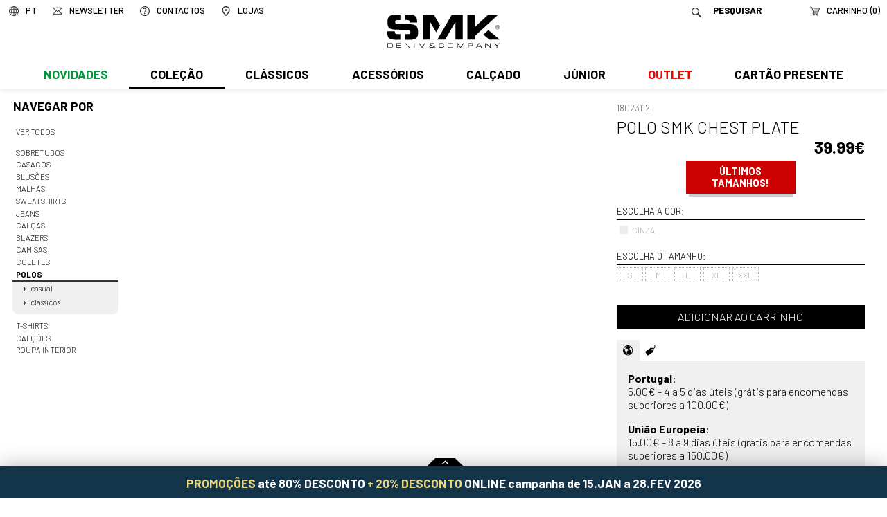

--- FILE ---
content_type: application/javascript
request_url: https://www.smk.pt/js/cerabox.min.js
body_size: 6900
content:
/**
 * @package		CeraBox
 *
 * @author 		Sven
 * @since 		13-01-2011
 * @version 	1.3.8
 *
 * This package requires
 * - MooTools 1.4 >
 * - MooTools More Assets
 *
 * @license The MIT License
 *
 * Copyright (c) 2011-2012 Ceramedia, <http://ceramedia.net/>
 *
 * Permission is hereby granted, free of charge, to any person obtaining a copy
 * of this software and associated documentation files (the "Software"), to deal
 * in the Software without restriction, including without limitation the rights
 * to use, copy, modify, merge, publish, distribute, sublicense, and/or sell
 * copies of the Software, and to permit persons to whom the Software is
 * furnished to do so, subject to the following conditions:
 *
 * The above copyright notice and this permission notice shall be included in
 * all copies or substantial portions of the Software.
 *
 * THE SOFTWARE IS PROVIDED "AS IS", WITHOUT WARRANTY OF ANY KIND, EXPRESS OR
 * IMPLIED, INCLUDING BUT NOT LIMITED TO THE WARRANTIES OF MERCHANTABILITY,
 * FITNESS FOR A PARTICULAR PURPOSE AND NONINFRINGEMENT. IN NO EVENT SHALL THE
 * AUTHORS OR COPYRIGHT HOLDERS BE LIABLE FOR ANY CLAIM, DAMAGES OR OTHER
 * LIABILITY, WHETHER IN AN ACTION OF CONTRACT, TORT OR OTHERWISE, ARISING FROM,
 * OUT OF OR IN CONNECTION WITH THE SOFTWARE OR THE USE OR OTHER DEALINGS IN
 * THE SOFTWARE.
 */
(function(window){window.CeraBox=new Class({version:"1.3.8",Implements:[Options],boxWindow:null,collection:[],currentItem:0,options:{ajax:null,swf:null,group:true,width:null,height:null,displayTitle:true,fullSize:false,displayOverlay:true,clickToClose:false,loaderAtItem:false,animation:"fade",errorLoadingMessage:"The requested content cannot be loaded or might not be supported. Please try again later.",titleFormat:"Item {number} / {total} {title}",addContentProtectionLayer:false,mobileView:Browser.Platform.ios||Browser.Platform.android||Browser.Platform.webos,fixedPosition:false,clickToCloseOverlay:true,constrainProportions:false,devicePixelRatio:window.devicePixelRatio!==undefined?window.devicePixelRatio:1,preventScrolling:false,events:{onOpen:function(currentItem,collection){},onChange:function(currentItem,collection){},onClose:function(currentItem,collection){},onAnimationEnd:function(currentItem,collection){}}},initialize:function(elements,options){this.boxWindow=CeraBoxWindow;
elements=$$(elements);if(options&&typeOf(options.group)!="null"&&options.group===false&&elements.length>1){elements.each(function(item){item.store("cerabox",new CeraBox(item,options))})}this.setOptions(options);elements.each(function(item,index){this.collection[index]=item;var type=item.dataset?(typeOf(item.dataset.type)=="string"&&item.dataset.type.trim()!=""?item.dataset.type.trim():null):(item.get("data-type")&&item.get("data-type").trim()!=""?item.get("data-type").trim():null);if((null!==this.options.ajax&&type===null)||type=="ajax"){item.addEvent("click",function(event){if(this._itemClick(event)){this.currentItem=index;
this.showAjax();return true}return false}.bind(this))}else{if((item.get("href").test(/^#/i)&&type===null)||type=="inline"){item.addEvent("click",function(event){if(this._itemClick(event)){this.currentItem=index;this.showInline();return true}return false}.bind(this))}else{if((item.get("href").test(/\.(jpg|jpeg|png|gif|bmp)(.*)?$/i)&&type===null)||type=="image"){item.addEvent("click",function(event){if(this._itemClick(event)){this.currentItem=index;this.showImage();return true}return false}.bind(this))
}else{if((item.get("href").test(/\.(swf)(.*)?$/i)&&type===null)||type=="swf"){item.addEvent("click",function(event){if(this._itemClick(event)){this.currentItem=index;this.showSwf();return true}return false}.bind(this))}else{if(type!==null&&type!="iframe"){throw"Unknown type in dataset: "+type}item.addEvent("click",function(event){if(this._itemClick(event)){this.currentItem=index;this.showIframe();return true}return false}.bind(this))}}}}}.bind(this))},showAjax:function(){var ceraBox=this,currentItem=ceraBox.collection[ceraBox.currentItem],requestEr=new Request.HTML(Object.merge({url:currentItem.get("href"),method:"post",data:"",evalScripts:false,onSuccess:function(responseTree,responseElements,responseHTML,responseJavaScript){if(false===ceraBox.boxWindow.getBusy()){return
}var assets=[];Array.each(responseElements,function(ele){if(ele.get("tag")=="img"&&ele.get("src")){assets.append([ele.get("src")])}});var assetsLoaded=function(){var ajaxEle=ceraBox.boxWindow.preLoadElement(responseTree);if(true===ceraBox.options.constrainProportions&&!(ceraBox.options.width&&ceraBox.options.height)&&(ceraBox.options.width||ceraBox.options.height)){if(ceraBox.options.width){ajaxEle.set("height",Math.round(ajaxEle.getScrollSize().y*(ceraBox.boxWindow.sizeStringToInt(ceraBox.options.width,"x")/ajaxEle.getScrollSize().x)));
ajaxEle.set("width",ceraBox.options.width)}else{ajaxEle.set("width",Math.round(ajaxEle.getScrollSize().x*(ceraBox.boxWindow.sizeStringToInt(ceraBox.options.height,"y")/ajaxEle.getScrollSize().y)));ajaxEle.set("height",ceraBox.options.height)}}else{ajaxEle.setStyle("width",ceraBox.options.width?ceraBox.options.width:ajaxEle.getScrollSize().x);ajaxEle.setStyle("height",ceraBox.options.height?ceraBox.options.height:ajaxEle.getScrollSize().y)}var dimension=ceraBox.boxWindow.getSizeElement(ajaxEle);ajaxEle=ajaxEle.get("html");
ceraBox.boxWindow.onLoad(dimension.width,dimension.height).addEvent("complete",function(){this.removeEvents("complete");if(false===ceraBox.boxWindow.getBusy()){return}if(false!==ceraBox.options.displayTitle){ceraBox.boxWindow.displayTitle((currentItem.get("title")?currentItem.get("title"):""),ceraBox.currentItem+1,ceraBox.collection.length)}ceraBox.boxWindow.setContent(new Element("div",{html:ajaxEle})).openWindow();(function(){eval(responseJavaScript)}).call(ceraBox)})};if(assets.length){Asset.images(assets,{onComplete:assetsLoaded})
}else{assetsLoaded()}},onerror:ceraBox._timedOut.bind(ceraBox),onTimeout:ceraBox._timedOut.bind(ceraBox),onFailure:ceraBox._timedOut.bind(ceraBox),onException:ceraBox._timedOut.bind(ceraBox)},typeOf(ceraBox.options.ajax)==="object"?ceraBox.options.ajax:{})).send()},showInline:function(){var ceraBox=this,currentItem=ceraBox.collection[ceraBox.currentItem],inlineEle=(currentItem.get("href").test(/^#\$/i)&&typeOf(window[currentItem.get("href").replace(/^#\$/i,"")])!="null")?((typeOf(window[currentItem.get("href").replace(/^#\$/i,"")])!="element")?new Element("div",{html:window[currentItem.get("href").replace(/^#\$/i,"")]}):window[currentItem.get("href").replace(/^#\$/i,"")]):(document.id(document.body).getElement(currentItem.get("href"))?document.id(document.body).getElement(currentItem.get("href")).clone():null);
if(null!==inlineEle){var assets=[];Array.each(inlineEle.getElements("img"),function(ele){if(ele.get("src")){assets.append([ele.get("src")])}});var assetsLoaded=function(){var inlineEleClone=ceraBox.boxWindow.preLoadElement(inlineEle.clone());if(true===ceraBox.options.constrainProportions&&!(ceraBox.options.width&&ceraBox.options.height)&&(ceraBox.options.width||ceraBox.options.height)){if(ceraBox.options.width){inlineEleClone.set("height",Math.round(inlineEleClone.getSize().y*(ceraBox.boxWindow.sizeStringToInt(ceraBox.options.width,"x")/inlineEleClone.getScrollSize().x)));
inlineEleClone.set("width",ceraBox.options.width)}else{inlineEleClone.set("width",Math.round(inlineEleClone.getScrollSize().x*(ceraBox.boxWindow.sizeStringToInt(ceraBox.options.height,"y")/inlineEleClone.getSize().y)));inlineEleClone.set("height",ceraBox.options.height)}}else{inlineEleClone.setStyle("width",ceraBox.options.width?ceraBox.options.width:inlineEleClone.getScrollSize().x);inlineEleClone.setStyle("height",ceraBox.options.height?ceraBox.options.height:inlineEleClone.getSize().y)}var dimension=ceraBox.boxWindow.getSizeElement(inlineEleClone);
ceraBox.boxWindow.onLoad(dimension.width,dimension.height).addEvent("complete",function(){this.removeEvents("complete");if(false===ceraBox.boxWindow.getBusy()){return}if(false!==ceraBox.options.displayTitle){ceraBox.boxWindow.displayTitle((currentItem.get("title")?currentItem.get("title"):""),ceraBox.currentItem+1,ceraBox.collection.length)}ceraBox.boxWindow.setContent(inlineEle).openWindow()})};if(assets.length){Asset.images(assets,{onComplete:assetsLoaded})}else{assetsLoaded()}}else{ceraBox._timedOut()
}},showImage:function(){var ceraBox=this,currentItem=ceraBox.collection[ceraBox.currentItem],image=new Asset.image(currentItem.get("href"),{"class":"ceraImage",onload:function(){if(false===ceraBox.boxWindow.getBusy()){return}if(true===ceraBox.options.constrainProportions&&!(ceraBox.options.width&&ceraBox.options.height)&&(ceraBox.options.width||ceraBox.options.height)){if(ceraBox.options.width){this.set("height",Math.round(this.get("height").toInt()*(ceraBox.boxWindow.sizeStringToInt(ceraBox.options.width,"x")/this.get("width"))));
this.set("width",ceraBox.options.width)}else{this.set("width",Math.round(this.get("width").toInt()*(ceraBox.boxWindow.sizeStringToInt(ceraBox.options.height,"y")/this.get("height"))));this.set("height",ceraBox.options.height)}}else{this.set("width",ceraBox.options.width?ceraBox.options.width:this.get("width"));this.set("height",ceraBox.options.height?ceraBox.options.height:this.get("height"))}var dimension=ceraBox.boxWindow.getSizeElement(this);if(ceraBox.options.devicePixelRatio>1){dimension={width:dimension.width/ceraBox.options.devicePixelRatio,height:dimension.height/ceraBox.options.devicePixelRatio}
}ceraBox.boxWindow.onLoad(dimension.width,dimension.height).addEvent("complete",function(){this.removeEvents("complete");if(false===ceraBox.boxWindow.getBusy()){return}if(false!==ceraBox.options.displayTitle){ceraBox.boxWindow.displayTitle((currentItem.get("title")?currentItem.get("title"):""),ceraBox.currentItem+1,ceraBox.collection.length)}ceraBox.boxWindow.setContent(image).openWindow()})},onerror:ceraBox._timedOut.bind(ceraBox)})},showSwf:function(){if(Browser.Plugins.Flash.version==0){this._timedOut();
return}var ceraBox=this,currentItem=ceraBox.collection[ceraBox.currentItem],dimension={width:ceraBox.options.width?ceraBox.options.width:500,height:ceraBox.options.height?ceraBox.options.height:400},swfEr=new Swiff(currentItem.get("href"),Object.merge({width:dimension.width,height:dimension.height,params:{wMode:"opaque",base:/(.*)\/.+(\.swf).*/.exec(currentItem.get("href"))[1]}},typeOf(ceraBox.options.swf)==="object"?ceraBox.options.swf:{}));ceraBox.boxWindow.onLoad(dimension.width,dimension.height).addEvent("complete",function(){this.removeEvents("complete");
if(false===ceraBox.boxWindow.getBusy()){return}if(false!==ceraBox.options.displayTitle){ceraBox.boxWindow.displayTitle((currentItem.get("title")?currentItem.get("title"):""),ceraBox.currentItem+1,ceraBox.collection.length)}ceraBox.boxWindow.setContent(swfEr).openWindow()})},showIframe:function(){this.boxWindow.setTimeOuter(this._timedOut.delay(10000,this));var ceraBox=this,currentItem=ceraBox.collection[ceraBox.currentItem],ceraIframe=new IFrame({src:currentItem.get("href"),"class":"ceraIframe",styles:{width:1,height:1,border:"0px"},events:{load:function(){if(false===ceraBox.boxWindow.getBusy()&&!ceraBox.boxWindow.getWindowOpen()){return
}if(!ceraBox.options.width&&!ceraBox.options.height){try{if(!Browser.ie||Browser.version>8){this.contentWindow.onbeforeunload=function(){ceraBox.boxWindow.loading(ceraBox);this.setStyles({width:"1px",height:"1px"})}.bind(this)}else{this.setStyles({width:"1px",height:"1px"})}}catch(err){}}if(ceraBox.options.width){this.setStyle("width",ceraBox.options.width)}if(ceraBox.options.height){this.setStyle("height",ceraBox.options.height)}var dimension=ceraBox.boxWindow.getSizeElement(this);ceraBox.boxWindow.onLoad(dimension.width,dimension.height).addEvent("complete",function(){this.removeEvents("complete");
if(false===ceraBox.boxWindow.getBusy()&&!ceraBox.boxWindow.getWindowOpen()){return}ceraBox.boxWindow.openWindow()})}}});ceraIframe.set("border",0);ceraIframe.set("frameborder",0);this.boxWindow.setContent(ceraIframe)},_timedOut:function(){var ceraBox=this,errorEle=new Element("span",{"class":"cerabox-error",html:ceraBox.options.errorLoadingMessage});var errorEleClone=ceraBox.boxWindow.preLoadElement(errorEle.clone());errorEleClone.setStyle("width","270px");errorEleClone.setStyle("height",errorEleClone.getSize().y+"px");
if(this.options.mobileView){errorEle.setStyles({position:"absolute",top:"50%","margin-top":-Math.round(errorEleClone.getSize().y/2)+"px"})}var dimension=ceraBox.boxWindow.getSizeElement(errorEleClone,true);ceraBox.boxWindow.onLoad(dimension.width,dimension.height).addEvent("complete",function(){this.removeEvents("complete");if(false===ceraBox.boxWindow.getBusy()){return}ceraBox.boxWindow.hideTitle();ceraBox.boxWindow.setContent(errorEle).openWindow()})},_itemClick:function(event){if(event){event.preventDefault()
}if(this.boxWindow.getBusy()){return false}this.boxWindow.loading(this);return true},_log:function(log,alertIt){try{console.log(log)}catch(err){if(alertIt){alert(log)}}}});window.CeraBoxWindow=(function(window){var busy=false,lock=false,loaderTimer=null,timeOuter=null,windowOpen=false,currentInstance=null,currentDimension={x:0,y:0},hudTimer=null,startPos={x:null,y:null},endPos={x:null,y:null},viewport={x:0,y:0},cerabox=null;var boxWindow=new Class({initialize:function(){window.addEvent("domready",function(){initHTML();
this.updateWindow();document.id("cerabox-loading").addEvent("click",function(event){event.stop();this.close(true)}.bind(this));document.addEvent("keyup",function(event){if(event.key=="esc"){this.close()}if(event.target.get("tag")=="input"||event.target.get("tag")=="select"||event.target.get("tag")=="textarea"){return}if(event.key=="left"){cerabox.getElement(".cerabox-left").fireEvent("click",event)}if(event.key=="right"){cerabox.getElement(".cerabox-right").fireEvent("click",event)}}.bind(this));
cerabox.addEvent("touchstart",touchStart);cerabox.addEvent("touchmove",touchMove);cerabox.addEvent("touchend",touchEnd);cerabox.addEvent("touchcancel",touchCancel);document.id("cerabox-loading").addEvent("touchmove",function(event){event.stop()})}.bind(this));window.addEvent("resize",this.updateWindow.bind(this));window.addEvent("scroll",this.updateWindow.bind(this,"scroll"));window.addEvent("orientationchange",this.updateWindow.bind(this))},updateWindow:function(type){this.setViewport();if(!windowOpen||null===currentInstance||busy||(type=="scroll"&&!currentInstance.options.mobileView)){return
}busy=true;if(false!==currentInstance.options.displayOverlay||currentInstance.options.mobileView){displayOverlay()}transformItem().addEvent("complete",function(){this.removeEvents("complete");showHud();busy=false})},close:function(terminate){if((busy&&!terminate)||lock||!currentInstance){return}busy=!terminate;if(true===currentInstance.options.preventScrolling){preventScrolling(false)}clearInterval(timeOuter);clearInterval(loaderTimer);clearInterval(hudTimer);document.id("cerabox-loading").setStyle("display","none");
if(currentInstance.options.mobileView){document.id("cerabox-background").setStyles({display:"none",width:0,height:0,opacity:0});cerabox.setStyles({display:"none"});cerabox.getElement(".cerabox-content").empty().setStyle("opacity",0);cerabox.getElement(".cerabox-left").removeEvents("click").setStyle("display","none");cerabox.getElement(".cerabox-right").removeEvents("click").setStyle("display","none");this.hideTitle();if(windowOpen){currentInstance.options.events.onClose.call(currentInstance,currentInstance.collection[currentInstance.currentItem],currentInstance.collection)
}currentInstance=null;windowOpen=false;busy=false}else{cerabox.set("tween",{duration:50}).tween("opacity",0).get("tween").addEvent("complete",function(){this.removeEvents("complete");document.id("cerabox-background").set("tween",{duration:50,link:"chain"}).tween("opacity",0).get("tween").addEvent("chainComplete",function(){this.removeEvents("chainComplete");document.id("cerabox-background").setStyle("display","none");cerabox.setStyles({display:"none"});cerabox.getElement(".cerabox-content").empty().setStyle("opacity",0);
cerabox.getElement(".cerabox-left").removeEvents("click").setStyle("display","none");cerabox.getElement(".cerabox-right").removeEvents("click").setStyle("display","none");_instance.hideTitle();if(windowOpen){currentInstance.options.events.onClose.call(currentInstance,currentInstance.collection[currentInstance.currentItem],currentInstance.collection)}currentInstance=null;windowOpen=false;busy=false})})}},setContent:function(element){cerabox.getElement(".cerabox-content").empty().adopt(element);return this
},loading:function(instance){if(!instanceOf(instance,CeraBox)){throw"Instance should be an instance of CeraBox"}this.setViewport();currentInstance=instance;busy=true;cerabox.getElement(".cerabox-content-protection").setStyle("display","none");if(true===currentInstance.options.addContentProtectionLayer){cerabox.getElement(".cerabox-content-protection").setStyle("display","block")}cerabox.setStyle("cursor","auto").removeEvents("click");if(true===currentInstance.options.clickToClose){cerabox.setStyle("cursor","pointer").addEvent("click",function(event){event.stop();
this.close()}.bind(this))}if(true===currentInstance.options.preventScrolling){preventScrolling(true)}clearInterval(timeOuter);clearInterval(loaderTimer);document.id("cerabox-loading").setStyle("display","none");loaderTimer=displayLoader.delay(200);cerabox.removeClass("mobile");if(currentInstance.options.mobileView){cerabox.addClass("mobile")}return this},preLoadElement:function(element){cerabox.setStyle("display","block");return cerabox.getElement("#cerabox-ajaxPreLoader").empty().adopt(element)},onLoad:function(width,height){lock=true;
clearInterval(timeOuter);clearInterval(loaderTimer);if(false!==currentInstance.options.displayOverlay||currentInstance.options.mobileView){displayOverlay()}cerabox.getElement("#cerabox-ajaxPreLoader").empty().setStyles({width:"auto",height:"auto"});currentDimension={x:width,y:height};return cerabox.getElement(".cerabox-content").set("tween",{duration:currentInstance.options.mobileView?0:300}).tween("opacity",(windowOpen&&cerabox.getElement(".cerabox-content iframe.ceraIframe")?1:0)).get("tween")},openWindow:function(width,height){document.id("cerabox-loading").setStyle("display","none");
width=currentDimension.x=width||currentDimension.x;height=currentDimension.y=height||currentDimension.y;var currentItem=currentInstance.collection[currentInstance.currentItem];showHud();if(windowOpen){transformItem(width,height);if(currentInstance.options.mobileView){cerabox.getElement(".cerabox-content").setStyle("opacity",1);lock=false;busy=false;addNavButtons();currentInstance.options.events.onChange.call(currentInstance,currentItem,currentInstance.collection)}else{cerabox.getElement(".cerabox-content").set("tween",{duration:cerabox.getElement(".cerabox-content iframe.ceraIframe")?0:200}).tween("opacity",1).get("tween").addEvent("complete",function(){this.removeEvents("complete");
lock=false;busy=false;addNavButtons();currentInstance.options.events.onChange.call(currentInstance,currentItem,currentInstance.collection)})}return}if(!currentInstance.options.mobileView){cerabox.getElement(".cerabox-content").setStyle("opacity",1)}currentInstance.options.events.onOpen.call(currentInstance,currentItem,currentInstance.collection);transformItem(width,height).addEvent("complete",function(){this.removeEvents("complete");if(currentInstance.options.mobileView){cerabox.getElement(".cerabox-content").setStyle("opacity",1)
}lock=false;busy=false;addNavButtons();currentInstance.options.events.onAnimationEnd.call(currentInstance,currentItem,currentInstance.collection)});currentItem.blur();windowOpen=true},displayTitle:function(text,number,total){if(total>1){text=currentInstance.options.titleFormat.substitute({number:number,total:total,title:text})}var titleElement=cerabox.getElement(".cerabox-title span");if(text){titleElement.setStyle("display","block").set("text",text);titleElement.set("html",titleElement.get("html").replace("\n","<br>"))
}else{titleElement.setStyle("display","none")}return this},hideTitle:function(){cerabox.getElement(".cerabox-title span").setStyle("display","none");return this},setViewport:function(){viewport={x:(window.innerWidth?window.innerWidth:window.getSize().x),y:(window.innerHeight?window.innerHeight:window.getSize().y)};return this},getViewport:function(){return viewport},getCurrentInstance:function(){return currentInstance},getBusy:function(){return busy},getWindowOpen:function(){return windowOpen},setTimeOuter:function(timer){timeOuter=timer;
return this},getSizeElement:function(element,forceFullSize){var eleWidth=0,eleHeight=0;if(element.get("tag")=="iframe"){cerabox.setStyle("display","block");try{eleWidth=(element.get("width")?sizeStringToInt(element.get("width"),"x"):(element.getStyle("width").toInt()>1?sizeStringToInt(element.getStyle("width"),"x"):(element.contentWindow.document.getScrollSize().x?element.contentWindow.document.getScrollSize().x:viewport.x*0.75)))}catch(err){eleWidth=viewport.x*0.75}try{eleHeight=(element.get("height")?sizeStringToInt(element.get("height"),"y"):(element.getStyle("height").toInt()>1?sizeStringToInt(element.getStyle("height"),"y"):(element.contentWindow.document.getScrollSize().y?element.contentWindow.document.getScrollSize().y:viewport.y*0.75)))
}catch(err){eleHeight=viewport.y*0.75}if(!forceFullSize&&false===currentInstance.options.fullSize){if((viewport.y-100)<eleHeight){eleWidth=eleWidth+(Browser.Platform.mac?15:17)}return{width:(viewport.x-50)<eleWidth?(viewport.x-50):eleWidth,height:(viewport.y-100)<eleHeight?(viewport.y-100):eleHeight}}else{return{width:eleWidth,height:eleHeight}}}eleWidth=(element.get("width")?sizeStringToInt(element.get("width"),"x"):(element.getStyle("width")&&element.getStyle("width")!="auto"?sizeStringToInt(element.getStyle("width"),"x"):viewport.x-50));
eleHeight=(element.get("height")?sizeStringToInt(element.get("height"),"y"):(element.getStyle("height")&&element.getStyle("height")!="auto"?sizeStringToInt(element.getStyle("height"),"y"):viewport.y-100));if(!forceFullSize&&false===currentInstance.options.fullSize){var r=Math.min(Math.min(viewport.x-50,eleWidth)/eleWidth,Math.min(viewport.y-100,eleHeight)/eleHeight);return{width:Math.round(r*eleWidth),height:Math.round(r*eleHeight)}}else{return{width:eleWidth,height:eleHeight}}},sizeStringToInt:function(size,dimension){return sizeStringToInt(size,dimension)
}}),_instance=new boxWindow();function addNavButtons(){cerabox.getElement(".cerabox-left").removeEvents("click").setStyle("display","none");cerabox.getElement(".cerabox-right").removeEvents("click").setStyle("display","none");if(currentInstance.collection[currentInstance.currentItem-1]){cerabox.getElement(".cerabox-left").setStyle("display","block").addEvent("click",function(event){event.stopPropagation();if(!busy){this.setStyle("display","none").removeEvents("click");currentInstance.collection[currentInstance.currentItem-1].fireEvent("click",event)
}})}if(currentInstance.collection[currentInstance.currentItem+1]){cerabox.getElement(".cerabox-right").setStyle("display","block").addEvent("click",function(event){event.stopPropagation();if(!busy){this.setStyle("display","none").removeEvents("click");currentInstance.collection[currentInstance.currentItem+1].fireEvent("click",event)}})}}function transformItem(width,height){width=width||currentDimension.x;height=height||currentDimension.y;if(!currentInstance.options.displayTitle||cerabox.getElement(".cerabox-content iframe.ceraIframe")){_instance.hideTitle()
}if(currentInstance.options.mobileView){document.id(document.body).setStyle("overflow","hidden");var landscape=Math.abs(window.orientation)==90,screenWidth=landscape?screen.height:screen.width,scaledWidth,scaledHeight,scale,screenScale;if(cerabox.getElement(".cerabox-content iframe.ceraIframe")){scaledWidth=viewport.x,scaledHeight=viewport.y,scale=(scaledHeight<(height*scaledWidth/width)?scaledHeight/height:scaledWidth/width),screenScale=1;cerabox.getElements(".cerabox-close, .cerabox-left, .cerabox-right, .cerabox-title").setStyles({"-webkit-transform":"scale("+(viewport.x/screenWidth)+")",transform:"scale("+(viewport.x/screenWidth)+")"})
}else{if(!cerabox.getElement(".cerabox-content img.ceraImage")){width=Math.round(viewport.x*(screenWidth/viewport.x));height=Math.round(viewport.y*(screenWidth/viewport.x))}scaledWidth=Math.round(viewport.x*(screenWidth/viewport.x)),scaledHeight=Math.round(viewport.y*(screenWidth/viewport.x)),scale=(scaledHeight<(height*scaledWidth/width)?scaledHeight/height:scaledWidth/width),screenScale=(viewport.x/screenWidth);cerabox.getElements(".cerabox-close, .cerabox-left, .cerabox-right, .cerabox-title").setStyles({"-webkit-transform":"scale(1)",transform:"scale(1)"})
}cerabox.setStyles({position:"absolute",display:"block",width:scaledWidth+"px",height:scaledHeight+"px",opacity:1,left:document.id(document.body).getScroll().x,right:0,top:document.id(document.body).getScroll().y,bottom:0,margin:0,"-webkit-transform":"scale("+(screenScale)+")",transform:"scale("+(screenScale)+")"});cerabox.getElement(".cerabox-content").setStyles({width:Math.round(width*scale),height:Math.round(height*scale),left:((scaledWidth-Math.round(width*scale))/2),top:((scaledHeight-Math.round(height*scale))/2)});
if(cerabox.getElement(".cerabox-content iframe.ceraIframe")){cerabox.getElement(".cerabox-content iframe.ceraIframe").setStyles({width:Math.round(width*scale),height:Math.round(height*scale)})}return cerabox.set("tween",{duration:0}).tween("opacity",1).get("tween")}else{if(cerabox.getElement(".cerabox-content iframe.ceraIframe")){cerabox.getElement(".cerabox-content iframe.ceraIframe").setStyles({width:width,height:height})}var morphObject={display:"block",width:width,height:height,opacity:1,"-webkit-transform":"scale(1)",transform:"scale(1)"};
cerabox.setStyles({position:(currentInstance.options.fixedPosition?"fixed":"absolute"),top:Math.round((viewport.y/2))+"px",left:Math.round((viewport.x/2))+"px",right:"auto",bottom:"auto"});if(viewport.x>width+60){morphObject["margin-left"]=Math.round((-width/2)+(!currentInstance.options.fixedPosition?document.id(document.body).getScroll().x:0))+"px"}else{morphObject["margin-left"]=Math.round(((viewport.x/2)-width-40)+(!currentInstance.options.fixedPosition?document.id(document.body).getScroll().x:0))+"px"
}if(viewport.y>height+40){morphObject["margin-top"]=Math.round((-height/2)+(!currentInstance.options.fixedPosition?document.id(document.body).getScroll().y:0))+"px"}else{morphObject["margin-top"]=Math.round((-viewport.y/2+20)+(!currentInstance.options.fixedPosition?document.id(document.body).getScroll().y:0))+"px"}cerabox.getElement(".cerabox-content").setStyles({width:"100%",height:"100%",left:0,top:0});if(!windowOpen){switch(currentInstance.options.animation){case"ease":var currentItem=currentInstance.collection[currentInstance.currentItem];
Object.append(morphObject,{top:cerabox.getStyle("top"),left:cerabox.getStyle("left")});return cerabox.setStyles({display:"block",left:(currentItem.getPosition().x-(currentInstance.options.fixedPosition?document.id(document.body).getScroll().x:0))+"px",top:(currentItem.getPosition().y-(currentInstance.options.fixedPosition?document.id(document.body).getScroll().y:0))+"px",width:currentItem.getSize().x+"px",height:currentItem.getSize().y+"px",margin:0,opacity:0}).set("morph",{duration:200}).morph(morphObject).get("morph");
break;case"fade":default:Object.append(morphObject,{opacity:0});return cerabox.setStyles(morphObject).set("tween",{duration:200}).tween("opacity",1).get("tween");break}}else{return cerabox.set("morph",{duration:150}).morph(morphObject).get("morph")}}}function displayOverlay(){var styles={display:"block",opacity:currentInstance.options.mobileView?1:0.8,top:0,left:0,height:"100%",width:"100%",position:"fixed"};if(currentInstance.options.mobileView){Object.merge(styles,{top:0,left:0,width:(document.id(document.body).getScrollSize().x)+"px",height:(document.id(document.body).getScrollSize().y)+"px",position:"absolute"})
}document.id("cerabox-background").setStyles(styles)}function displayLoader(){var styles={position:"fixed",display:"block",top:"50%",left:"50%","margin-top":"-20px","margin-left":"-20px","-webkit-transform":"scale(1)",transform:"scale(1)"};if(true===currentInstance.options.loaderAtItem&&!windowOpen){var currentItem=currentInstance.collection[currentInstance.currentItem];Object.append(styles,{position:"absolute",top:Math.round(((currentItem.getSize().y/2)-(document.id("cerabox-loading").getStyle("height").toInt()/2))+currentItem.getPosition().y)+"px",left:Math.round(((currentItem.getSize().x/2)-(document.id("cerabox-loading").getStyle("width").toInt()/2))+currentItem.getPosition().x)+"px","margin-top":0,"margin-left":0})
}else{if(currentInstance.options.mobileView){var landscape=Math.abs(window.orientation)==90,screenWidth=landscape?screen.height:screen.width;Object.append(styles,{position:"absolute",top:Math.round(((viewport.y/2)-(document.id("cerabox-loading").getStyle("height").toInt()/2))+document.id(document.body).getScroll().y)+"px",left:Math.round(((viewport.x/2)-(document.id("cerabox-loading").getStyle("width").toInt()/2))+document.id(document.body).getScroll().x)+"px","margin-top":0,"margin-left":0,"-webkit-transform":"scale("+(viewport.x/screenWidth)+")",transform:"scale("+(viewport.x/screenWidth)+")"})
}}document.id("cerabox-loading").setStyles(styles);loaderAnimation()}function loaderAnimation(frame){if(!frame){frame=0}document.id("cerabox-loading").getElement("div").setStyle("top",(frame*-40)+"px");frame=(frame+1)%12;if(document.id("cerabox-loading").getStyle("display")!="none"){loaderAnimation.delay(60,this,frame)}}function sizeStringToInt(size,dimension){return(typeOf(size)=="string"&&size.test("%")?viewport[dimension]*(size.toInt()/100):size.toInt())}function initHTML(){var wrapper=document.id(document.body);
if(!wrapper.getElement("#cerabox")){wrapper.adopt([new Element("div",{id:"cerabox-loading"}).adopt(new Element("div")),new Element("div",{id:"cerabox-background",events:{click:function(event){event.stop();if(currentInstance.options.clickToCloseOverlay){_instance.close()}}}}),cerabox=new Element("div",{id:"cerabox"}).adopt([new Element("div",{"class":"cerabox-content"}),new Element("div",{"class":"cerabox-title"}).adopt(new Element("span")),new Element("a",{"class":"cerabox-close",events:{click:function(event){event.stop();
_instance.close()}}}),new Element("a",{"class":"cerabox-left"}).adopt(new Element("span")),new Element("a",{"class":"cerabox-right"}).adopt(new Element("span")),new Element("div",{"class":"cerabox-content-protection"}),new Element("div",{id:"cerabox-ajaxPreLoader",styles:{"float":"left",overflow:"hidden",display:"block"}})])])}}function hideHud(){clearInterval(hudTimer);cerabox.getElements(".cerabox-title, .cerabox-close, .cerabox-left, .cerabox-right").set("tween",{duration:500}).tween("opacity",0)
}function showHud(){cerabox.getElements(".cerabox-title, .cerabox-close, .cerabox-left, .cerabox-right").setStyle("opacity",1);clearInterval(hudTimer);if(currentInstance.options.mobileView&&!currentInstance.options.clickToClose&&"createTouch" in document&&!cerabox.getElement(".cerabox-content iframe.ceraIframe")){hudTimer=hideHud.delay(5000)}}function touchStart(event){startPos=endPos=event.client}function touchMove(event){endPos=event.client;event.preventDefault()}function touchEnd(event){if(null!==startPos.x&&null!==endPos.x){var distance=getTouchDistance(),landscape=Math.abs(window.orientation)==90,screenWidth=landscape?screen.height:screen.width;
if(50<=Math.round(distance*(screenWidth/viewport.x))){fireTouchEvent(event,getTouchAngle())}else{if(!distance){if(event.target.get("tag")!="a"&&!event.target.getParent(".cerabox-close")&&!event.target.getParent(".cerabox-left")&&!event.target.getParent(".cerabox-right")){cerabox.fireEvent("click",event);event.stop();if(cerabox.getElement(".cerabox-close").getStyle("opacity")!=1){showHud()}else{hideHud()}}}touchCancel()}}else{touchCancel()}}function touchCancel(){startPos={x:null,y:null};endPos={x:null,y:null}
}function getTouchDistance(){return Math.round(Math.sqrt(Math.pow(endPos.x-startPos.x,2)+Math.pow(endPos.y-startPos.y,2)))}function getTouchAngle(){var x=startPos.x-endPos.x;var y=endPos.y-startPos.y;var angle=Math.round(Math.atan2(y,x)*180/Math.PI);if(angle<0){angle=360-Math.abs(angle)}return angle}function fireTouchEvent(event,angle){if(angle>=315||angle<=45){cerabox.getElement(".cerabox-right").fireEvent("click",event)}else{if(angle>=135&&angle<=225){cerabox.getElement(".cerabox-left").fireEvent("click",event)
}}touchCancel()}function preventScrolling(on){if(on){document.addEvent("mousewheel",stopScrollingEvent);document.addEvent("keydown",stopScrollingEvent)}else{document.removeEvent("mousewheel",stopScrollingEvent);document.removeEvent("keydown",stopScrollingEvent)}}function stopScrollingEvent(event){event.preventDefault()}return _instance})(window);Element.implement({cerabox:function(options){return this.store("cerabox",new CeraBox(this,options))}});Elements.implement({cerabox:function(options){if(!options||typeOf(options.group)=="null"||options.group===true){var box=new CeraBox(this,options);
this.each(function(item){item.store("cerabox",box)})}else{this.each(function(item){item.store("cerabox",new CeraBox(item,options))})}return this}})})(window);

--- FILE ---
content_type: image/svg+xml
request_url: https://www.smk.pt/imgs/logo.svg?v=202504
body_size: 1896
content:
<?xml version="1.0" encoding="UTF-8"?>
<svg id="Layer_1" xmlns="http://www.w3.org/2000/svg" width="248.4" height="73.2" version="1.1" viewBox="0 0 248.4 73.2">
  <!-- Generator: Adobe Illustrator 29.1.0, SVG Export Plug-In . SVG Version: 2.1.0 Build 142)  -->
  <path d="M8.1,64.4H1.2v7.6h6.9c.9,0,1.6-.2,1.9-.5.4-.4.5-1,.5-1.8v-2.9c0-.9-.2-1.5-.5-1.9-.3-.3-.9-.5-1.9-.5h0ZM7.4,63.3c1,0,1.7,0,2.2,0s.9.3,1.2.5c.4.3.7.7.9,1.1.2.5.3,1.1.3,1.8v2.6c0,.7-.1,1.4-.3,1.8-.2.5-.5.8-.9,1.1-.3.2-.7.4-1.2.5-.6.2-1.3.3-2.2.3H0v-9.8h7.4Z"/>
  <polygon points="20.4 73.1 20.4 63.3 30 63.3 30 64.4 21.5 64.4 21.5 67.5 29.6 67.5 29.6 68.5 21.5 68.5 21.5 72 30 72 30 73.1 20.4 73.1"/>
  <polygon points="39.4 73.1 38.2 73.1 38.2 63.3 40.1 63.3 48.9 72 48.9 63.3 50.1 63.3 50.1 73.1 48.3 73.1 39.4 64.3 39.4 73.1"/>
  <rect x="58.9" y="63.3" width="1.2" height="9.8"/>
  <polygon points="70.2 73.1 69 73.1 69 63.3 70.8 63.3 76.6 71.8 82.5 63.3 84.3 63.3 84.3 73.1 83.1 73.1 83.1 64.5 77.1 73.1 76.2 73.1 70.2 64.5 70.2 73.1"/>
  <path d="M96,67.9c-.7,0-1.2.2-1.5.5s-.5.8-.5,1.5,0,.8,0,1.1c0,.2.2.4.3.6.2.2.4.3.7.4.3,0,.8,0,1.4,0h4.1c.7,0,1.2,0,1.5,0s.5-.2.6-.4l-6.7-3.7h0ZM97.1,73.2c-1,0-1.7,0-2.2-.2-.5,0-.9-.3-1.2-.5-.3-.3-.6-.6-.7-1.1-.2-.4-.2-1-.2-1.6s.2-1.5.6-1.9.9-.7,1.7-.7h0c-.4-.3-.7-.5-.8-.8-.2-.3-.2-.6-.2-1.1,0-.8.2-1.4.7-1.7.4-.3,1.3-.5,2.6-.5h3.8c.8,0,1.4.2,1.8.6s.6,1.1.6,1.9v.5h-1.3v-.5c0-.6,0-1-.3-1.2-.2-.2-.7-.3-1.5-.3h-3.4c-.6,0-1,0-1.3.3-.2.2-.4.5-.4.9s0,.5,0,.6c0,.2.3.3.7.5l7.1,3.9v-2.2h1.2v2.3c0,.2,0,.3,0,.5l1.9,1-.4,1-1.9-1c-.2.4-.6.7-1.1.9-.5.2-1.4.3-2.6.3h-3.3Z"/>
  <path d="M117.9,73.2c-1,0-1.7,0-2.2-.2-.5,0-.8-.3-1.1-.5-.3-.3-.6-.6-.7-1.1s-.2-1.1-.2-1.8v-2.7c0-.8,0-1.5.2-1.9,0-.5.4-.9.7-1.1.3-.3.7-.4,1.2-.5s1.2-.2,2.2-.2h3.1c1.6,0,2.7.2,3.2.6.6.4.8,1.1.8,2.2v.5h-1.1c0-.9-.2-1.4-.5-1.7-.3-.3-.9-.5-1.8-.5h-4.2c-.6,0-1,0-1.3.2s-.6.3-.7.5-.2.4-.3.6c0,.2,0,.7,0,1.3v2.6c0,.6,0,1,0,1.3,0,.2,0,.5.3.6.2.3.4.4.7.5.3,0,.8.2,1.3.2h4.2c.9,0,1.6,0,1.9-.4s.5-.8.5-1.6v-.3h1.1v.4c0,.6,0,1.1-.2,1.5s-.3.7-.6.9c-.3.2-.6.4-1.1.5s-1.2,0-2.3,0h-3.1Z"/>
  <path d="M141.7,64.3h-4.4c-.6,0-1.1,0-1.5.2-.3,0-.6.3-.8.5-.1.2-.2.4-.3.7-.1.2-.1.7-.1,1.3v2.6c0,.6,0,1,.1,1.3.1.2.2.5.3.7.2.3.5.4.8.5s.8.2,1.5.2h4.4c.6,0,1.1,0,1.5-.2.3,0,.6-.3.8-.5.1-.2.2-.4.3-.6s.1-.6.1-1.1v-2.8c0-.5,0-.9-.1-1.1s-.2-.4-.3-.6c-.2-.2-.5-.4-.8-.5-.3-.6-.8-.6-1.5-.6h0ZM137.9,73.2c-1,0-1.8,0-2.3-.2-.5,0-.9-.3-1.2-.5-.3-.3-.6-.6-.8-1.1s-.2-1.1-.2-1.8v-2.7c0-.8.1-1.5.2-1.9.2-.5.4-.9.7-1.1.3-.2.7-.4,1.2-.5s1.3-.2,2.3-.2h3.3c1,0,1.8,0,2.3.2.5,0,.9.3,1.2.5.3.3.6.6.7,1.1.2.5.2,1.1.2,1.8v2.7c0,.8-.1,1.4-.2,1.9-.2.5-.4.8-.7,1.1-.3.2-.7.4-1.2.5s-1.3.2-2.3.2h-3.2Z"/>
  <polygon points="155.4 73.1 154.2 73.1 154.2 63.3 156 63.3 161.9 71.8 167.7 63.3 169.5 63.3 169.5 73.1 168.4 73.1 168.4 64.5 162.4 73.1 161.4 73.1 155.4 64.5 155.4 73.1"/>
  <path d="M179.5,68.1h5.9c.9,0,1.5,0,1.8-.3.3-.2.4-.7.4-1.3v-.5c0-.7-.1-1.1-.4-1.3-.3-.2-.9-.3-1.8-.3h-5.9v3.7h0ZM179.5,73.1h-1.2v-9.8h6.8c1.6,0,2.6.2,3.1.5s.8.9.8,1.8v1.3c0,.9-.3,1.5-.8,1.8s-1.5.5-3.1.5h-5.6v3.9h0Z"/>
  <path d="M199.2,69.9h6.6l-3.3-5.6-3.3,5.6h0ZM196,73.1l5.7-9.8h1.6l5.7,9.8h-1.3l-1.3-2.1h-7.8l-1.2,2.1h-1.4Z"/>
  <polygon points="217.7 73.1 216.5 73.1 216.5 63.3 218.4 63.3 227.2 72 227.2 63.3 228.4 63.3 228.4 73.1 226.7 73.1 217.7 64.3 217.7 73.1"/>
  <polygon points="241.6 73.1 241.6 69 236 63.3 237.8 63.3 242.2 67.9 246.7 63.3 248.4 63.3 242.9 69 242.9 73.1 241.6 73.1"/>
  <path d="M245.6,27.1c0,.3-.1.5-.2.6-.1.1-.4.2-.8.2h-2.9v-1.7h2.9c.4,0,.7.1.8.2s.2.3.2.6h0ZM244.4,25.6h-3.2v4.5h.6v-1.8h2.7c.5,0,.8.1.9.2.1.1.2.3.2.6v1h.6v-1.1c0-.3-.1-.5-.2-.6-.1-.1-.3-.2-.6-.3.3-.1.5-.2.6-.3s.2-.3.2-.6v-.5c0-.4-.1-.7-.3-.9-.3-.1-.7-.2-1.5-.2Z"/>
  <path d="M243.7,32c-2.3,0-4.2-1.9-4.2-4.1s1.9-4.2,4.2-4.2,4.2,1.9,4.2,4.2-1.9,4.1-4.2,4.1h0ZM243.7,23.2c-2.6,0-4.7,2.1-4.7,4.7s2.1,4.7,4.7,4.7,4.7-2.1,4.7-4.7-2.1-4.7-4.7-4.7Z"/>
  <polygon points="223.3 34.3 212.3 44.3 225.3 55.1 248.4 55.1 223.3 34.3"/>
  <polygon points="244.5 .7 222.4 .7 193.6 27.4 193.6 20.9 193.6 .7 177 .7 177 55.1 193.6 55.1 193.6 47.1 244.5 .7"/>
  <polygon points="142.3 .7 110.6 55.1 127.9 55.1 150.4 16.3 150.4 55.1 166.5 55.1 166.5 .7 159.5 .7 142.3 .7"/>
  <polygon points="103.1 .7 78.5 .7 78.5 55.1 94.7 55.1 94.7 16.3 107.8 39.1 116.5 24.1 103.1 .7"/>
  <path d="M48.3,13.3c.9.9,1.4,2.3,1.4,4.1v.2h16c0-.9,0-1.5,0-1.9v-1.1c0-5.1-1.4-8.9-4.2-11.2-2.7-2.3-7.2-3.4-13.5-3.4h-8.8v12h4.9c1.8,0,3.2.4,4.1,1.3Z"/>
  <path d="M18.1,42.1c-1-.7-1.5-2.1-1.5-4.2v-1H.2c-.1,1.2-.1,2.1-.2,2.8v1.6c0,5.6,1.5,9.4,4.6,11.4s9.2,3.1,18.3,3.1h5.9v-12.6h-4.3c-3.3,0-5.4-.4-6.4-1.1Z"/>
  <path d="M51,21.4l-27.3-.4c-2.5-.2-4.2-.6-5.1-1.3-.9-.7-1.4-1.8-1.4-3.4s.5-2.7,1.5-3.3,3.1-.9,6.3-.9h3.7V0h-6c-5.8,0-10,.3-12.5.9-2.6.7-4.6,1.8-6.2,3.3-1.3,1.3-2.3,3-2.9,5S.2,13.8.2,16.9c0,6,1.2,10.2,3.5,12.5,2.3,2.3,6.7,3.5,13.3,3.7l26,.7c3.3.2,5.5.7,6.5,1.4s1.5,1.9,1.5,3.5-.4,2.8-1.3,3.5c-.9.7-2.3,1-4.4,1h-6v12.6h5.7c4.8,0,8.4-.2,10.9-.6,2.5-.4,4.5-1.1,6-2,2.2-1.5,3.8-3.2,4.7-5.3.9-2.1,1.4-5,1.4-8.8,0-6.4-1.3-10.9-3.8-13.5-2.5-2.6-6.9-4-13.2-4.2Z"/>
</svg>